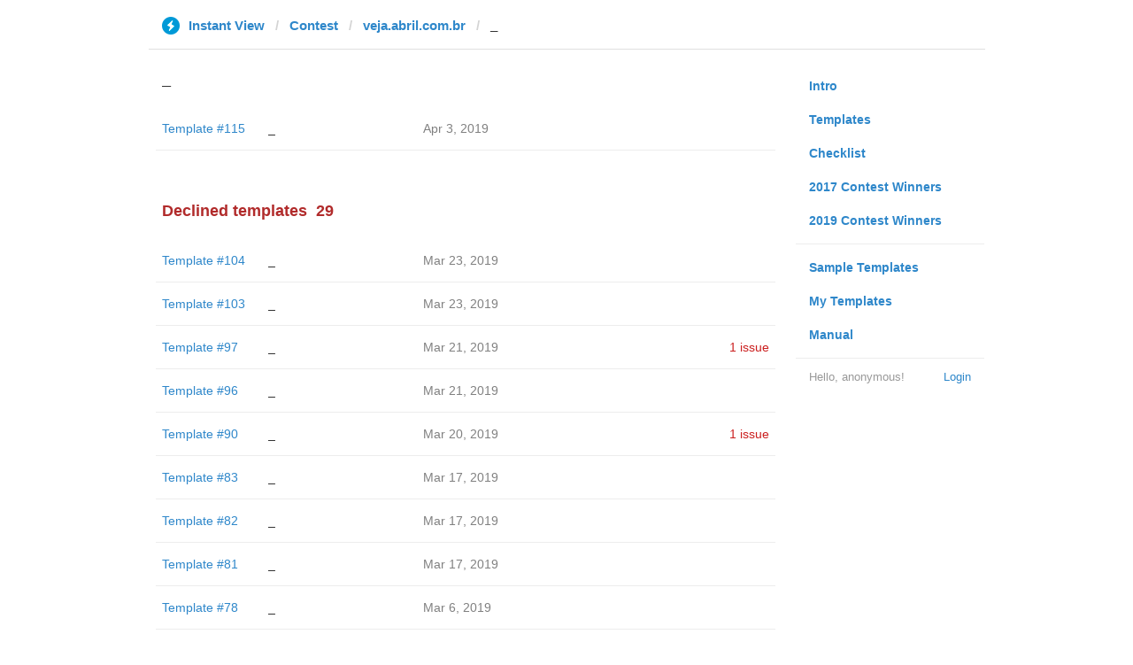

--- FILE ---
content_type: text/html; charset=utf-8
request_url: https://instantview.telegram.org/contest/veja.abril.com.br/template62/candidate1/
body_size: 3369
content:
<!DOCTYPE html>
<html>
  <head>
    <meta charset="utf-8">
    <title>Contest - Instant View</title>
    
    <link rel="icon" type="image/svg+xml" href="/img/website_icon.svg?4">
<link rel="apple-touch-icon" sizes="180x180" href="/img/apple-touch-icon.png">
<link rel="icon" type="image/png" sizes="32x32" href="/img/favicon-32x32.png">
<link rel="icon" type="image/png" sizes="16x16" href="/img/favicon-16x16.png">
<link rel="alternate icon" href="/img/favicon.ico" type="image/x-icon" />
    <link href="/css/bootstrap.min.css?3" rel="stylesheet">
    <link href="/css/bootstrap-extra.css?2" rel="stylesheet">
    <link href="/css/telegram.css?249" rel="stylesheet">
    <link href="/css/instantview.css?115" rel="stylesheet">

  </head>
  <body class="no-transition">
    <header>
  
  <div class="container">
    <div class="row">
      <div class="col-sm-12 col-lg-10 col-lg-offset-1">
        <div class="header-wrap">
          <div id="header-panel" class="header-panel">
            <div class="header-breadcrumb header-breadcrumb-simple">
              <ol id="breadcrumb" class="header-nav breadcrumb"><li class="iv-logo"><a href="/"><i class="iv-icon"></i><span class="iv-logo-title">Instant View</span></a></li><li><a href="/contest">Contest</a></li><li><a href="/contest/veja.abril.com.br/">veja.abril.com.br</a></li><li class="active">_</li></ol>
            </div>
          </div>
        </div>
      </div>
    </div>
  </div>
</header>
<main class="rules container">
  <div class="row">
    <div class="col-sm-3 col-sm-push-9 col-lg-offset-1 col-lg-3 col-lg-push-7">
      <section class="nav-menu">
  <ul class="nav nav-pills nav-stacked"><li><a href="/">Intro</a></li><li><a href="/templates">Templates</a></li><li><a href="/checklist">Checklist</a></li><li><a href="/contest/winners2017">2017 Contest Winners</a></li><li><a href="/contest/winners2019">2019 Contest Winners</a></li><li class="divider"></li><li><a href="/samples/">Sample Templates</a></li><li><a href="/my/" data-need-auth>My Templates</a></li><li><a href="/docs">Manual</a></li></ul>
  <div class="nav-footer">
  <a class="logged-link" href="/auth" data-need-auth>Login</a>
  <span class="logged">
    <span class="logged-label">Hello, anonymous&#33;</span>
  </span>
</div>
</section>
    </div>
    <div class="col-sm-9 col-sm-pull-3 col-lg-7 col-lg-pull-3">
      <div class="content">
        <section class="contest-section">
  <h3>_</h3>
  
  <div class="list-group-contest">  <div class="list-group-contest-item">
    <div class="contest-item-num"><a href="/contest/veja.abril.com.br/template115/">Template #115</a></div><!--
 --><div class="contest-item-author"><a href="/contest/veja.abril.com.br/candidate115/">_</a></div><!--
 --><div class="contest-item-date">Apr 3, 2019</div><!--
 --><div class="contest-item-status"></div>
</div></div>
</section>
        <section class="contest-section">
  <h3 class="declined">Declined templates<span class="header-count">29</span></h3>
  <div class="list-group-contest">  <div class="list-group-contest-item">
    <div class="contest-item-num"><a href="/contest/veja.abril.com.br/template104/">Template #104</a></div><!--
 --><div class="contest-item-author"><a href="/contest/veja.abril.com.br/candidate104/">_</a></div><!--
 --><div class="contest-item-date">Mar 23, 2019</div><!--
 --><div class="contest-item-status"></div>
  </div>  <div class="list-group-contest-item">
    <div class="contest-item-num"><a href="/contest/veja.abril.com.br/template103/">Template #103</a></div><!--
 --><div class="contest-item-author"><a href="/contest/veja.abril.com.br/candidate103/">_</a></div><!--
 --><div class="contest-item-date">Mar 23, 2019</div><!--
 --><div class="contest-item-status"></div>
  </div>  <div class="list-group-contest-item">
    <div class="contest-item-num"><a href="/contest/veja.abril.com.br/template97/">Template #97</a></div><!--
 --><div class="contest-item-author"><a href="/contest/veja.abril.com.br/candidate97/">_</a></div><!--
 --><div class="contest-item-date">Mar 21, 2019</div><!--
 --><div class="contest-item-status"><a href="/contest/veja.abril.com.br/template97/" class="contest-item-status-disputed">1 issue</a></div>
  </div>  <div class="list-group-contest-item">
    <div class="contest-item-num"><a href="/contest/veja.abril.com.br/template96/">Template #96</a></div><!--
 --><div class="contest-item-author"><a href="/contest/veja.abril.com.br/candidate96/">_</a></div><!--
 --><div class="contest-item-date">Mar 21, 2019</div><!--
 --><div class="contest-item-status"></div>
  </div>  <div class="list-group-contest-item">
    <div class="contest-item-num"><a href="/contest/veja.abril.com.br/template90/">Template #90</a></div><!--
 --><div class="contest-item-author"><a href="/contest/veja.abril.com.br/candidate90/">_</a></div><!--
 --><div class="contest-item-date">Mar 20, 2019</div><!--
 --><div class="contest-item-status"><a href="/contest/veja.abril.com.br/template90/" class="contest-item-status-disputed">1 issue</a></div>
  </div>  <div class="list-group-contest-item">
    <div class="contest-item-num"><a href="/contest/veja.abril.com.br/template83/">Template #83</a></div><!--
 --><div class="contest-item-author"><a href="/contest/veja.abril.com.br/candidate83/">_</a></div><!--
 --><div class="contest-item-date">Mar 17, 2019</div><!--
 --><div class="contest-item-status"></div>
  </div>  <div class="list-group-contest-item">
    <div class="contest-item-num"><a href="/contest/veja.abril.com.br/template82/">Template #82</a></div><!--
 --><div class="contest-item-author"><a href="/contest/veja.abril.com.br/candidate82/">_</a></div><!--
 --><div class="contest-item-date">Mar 17, 2019</div><!--
 --><div class="contest-item-status"></div>
  </div>  <div class="list-group-contest-item">
    <div class="contest-item-num"><a href="/contest/veja.abril.com.br/template81/">Template #81</a></div><!--
 --><div class="contest-item-author"><a href="/contest/veja.abril.com.br/candidate81/">_</a></div><!--
 --><div class="contest-item-date">Mar 17, 2019</div><!--
 --><div class="contest-item-status"></div>
  </div>  <div class="list-group-contest-item">
    <div class="contest-item-num"><a href="/contest/veja.abril.com.br/template78/">Template #78</a></div><!--
 --><div class="contest-item-author"><a href="/contest/veja.abril.com.br/candidate78/">_</a></div><!--
 --><div class="contest-item-date">Mar 6, 2019</div><!--
 --><div class="contest-item-status"></div>
  </div>  <div class="list-group-contest-item">
    <div class="contest-item-num"><a href="/contest/veja.abril.com.br/template76/">Template #76</a></div><!--
 --><div class="contest-item-author"><a href="/contest/veja.abril.com.br/candidate76/">_</a></div><!--
 --><div class="contest-item-date">Mar 4, 2019</div><!--
 --><div class="contest-item-status"></div>
  </div>  <div class="list-group-contest-item">
    <div class="contest-item-num"><a href="/contest/veja.abril.com.br/template75/">Template #75</a></div><!--
 --><div class="contest-item-author"><a href="/contest/veja.abril.com.br/candidate75/">_</a></div><!--
 --><div class="contest-item-date">Mar 4, 2019</div><!--
 --><div class="contest-item-status"></div>
  </div>  <div class="list-group-contest-item">
    <div class="contest-item-num"><a href="/contest/veja.abril.com.br/template73/">Template #73</a></div><!--
 --><div class="contest-item-author"><a href="/contest/veja.abril.com.br/candidate73/">_</a></div><!--
 --><div class="contest-item-date">Mar 2, 2019</div><!--
 --><div class="contest-item-status"></div>
  </div>  <div class="list-group-contest-item">
    <div class="contest-item-num"><a href="/contest/veja.abril.com.br/template72/">Template #72</a></div><!--
 --><div class="contest-item-author"><a href="/contest/veja.abril.com.br/candidate72/">_</a></div><!--
 --><div class="contest-item-date">Mar 2, 2019</div><!--
 --><div class="contest-item-status"></div>
  </div>  <div class="list-group-contest-item">
    <div class="contest-item-num"><a href="/contest/veja.abril.com.br/template66/">Template #66</a></div><!--
 --><div class="contest-item-author"><a href="/contest/veja.abril.com.br/candidate66/">_</a></div><!--
 --><div class="contest-item-date">Feb 24, 2019</div><!--
 --><div class="contest-item-status"></div>
  </div>  <div class="list-group-contest-item">
    <div class="contest-item-num"><a href="/contest/veja.abril.com.br/template63/">Template #63</a></div><!--
 --><div class="contest-item-author"><a href="/contest/veja.abril.com.br/candidate63/">_</a></div><!--
 --><div class="contest-item-date">Feb 22, 2019</div><!--
 --><div class="contest-item-status"></div>
  </div>  <div class="list-group-contest-item">
    <div class="contest-item-num"><a href="/contest/veja.abril.com.br/template60/">Template #60</a></div><!--
 --><div class="contest-item-author"><a href="/contest/veja.abril.com.br/candidate60/">_</a></div><!--
 --><div class="contest-item-date">Feb 21, 2019</div><!--
 --><div class="contest-item-status"></div>
  </div>  <div class="list-group-contest-item">
    <div class="contest-item-num"><a href="/contest/veja.abril.com.br/template57/">Template #57</a></div><!--
 --><div class="contest-item-author"><a href="/contest/veja.abril.com.br/candidate57/">_</a></div><!--
 --><div class="contest-item-date">Feb 20, 2019</div><!--
 --><div class="contest-item-status"></div>
  </div>  <div class="list-group-contest-item">
    <div class="contest-item-num"><a href="/contest/veja.abril.com.br/template54/">Template #54</a></div><!--
 --><div class="contest-item-author"><a href="/contest/veja.abril.com.br/candidate54/">_</a></div><!--
 --><div class="contest-item-date">Feb 20, 2019</div><!--
 --><div class="contest-item-status"></div>
  </div>  <div class="list-group-contest-item">
    <div class="contest-item-num"><a href="/contest/veja.abril.com.br/template53/">Template #53</a></div><!--
 --><div class="contest-item-author"><a href="/contest/veja.abril.com.br/candidate53/">_</a></div><!--
 --><div class="contest-item-date">Feb 20, 2019</div><!--
 --><div class="contest-item-status"></div>
  </div>  <div class="list-group-contest-item">
    <div class="contest-item-num"><a href="/contest/veja.abril.com.br/template52/">Template #52</a></div><!--
 --><div class="contest-item-author"><a href="/contest/veja.abril.com.br/candidate52/">_</a></div><!--
 --><div class="contest-item-date">Feb 20, 2019</div><!--
 --><div class="contest-item-status"></div>
  </div>  <div class="list-group-contest-item">
    <div class="contest-item-num"><a href="/contest/veja.abril.com.br/template41/">Template #41</a></div><!--
 --><div class="contest-item-author"><a href="/contest/veja.abril.com.br/candidate41/">_</a></div><!--
 --><div class="contest-item-date">Feb 17, 2019</div><!--
 --><div class="contest-item-status"></div>
  </div>  <div class="list-group-contest-item">
    <div class="contest-item-num"><a href="/contest/veja.abril.com.br/template40/">Template #40</a></div><!--
 --><div class="contest-item-author"><a href="/contest/veja.abril.com.br/candidate40/">_</a></div><!--
 --><div class="contest-item-date">Feb 17, 2019</div><!--
 --><div class="contest-item-status"></div>
  </div>  <div class="list-group-contest-item">
    <div class="contest-item-num"><a href="/contest/veja.abril.com.br/template39/">Template #39</a></div><!--
 --><div class="contest-item-author"><a href="/contest/veja.abril.com.br/candidate39/">_</a></div><!--
 --><div class="contest-item-date">Feb 17, 2019</div><!--
 --><div class="contest-item-status"></div>
  </div>  <div class="list-group-contest-item">
    <div class="contest-item-num"><a href="/contest/veja.abril.com.br/template38/">Template #38</a></div><!--
 --><div class="contest-item-author"><a href="/contest/veja.abril.com.br/candidate38/">_</a></div><!--
 --><div class="contest-item-date">Feb 17, 2019</div><!--
 --><div class="contest-item-status"></div>
  </div>  <div class="list-group-contest-item">
    <div class="contest-item-num"><a href="/contest/veja.abril.com.br/template36/">Template #36</a></div><!--
 --><div class="contest-item-author"><a href="/contest/veja.abril.com.br/candidate36/">_</a></div><!--
 --><div class="contest-item-date">Feb 17, 2019</div><!--
 --><div class="contest-item-status"></div>
  </div>  <div class="list-group-contest-item">
    <div class="contest-item-num"><a href="/contest/veja.abril.com.br/template35/">Template #35</a></div><!--
 --><div class="contest-item-author"><a href="/contest/veja.abril.com.br/candidate35/">_</a></div><!--
 --><div class="contest-item-date">Feb 17, 2019</div><!--
 --><div class="contest-item-status"></div>
  </div>  <div class="list-group-contest-item">
    <div class="contest-item-num"><a href="/contest/veja.abril.com.br/template32/">Template #32</a></div><!--
 --><div class="contest-item-author"><a href="/contest/veja.abril.com.br/candidate32/">_</a></div><!--
 --><div class="contest-item-date">Feb 17, 2019</div><!--
 --><div class="contest-item-status"></div>
  </div>  <div class="list-group-contest-item">
    <div class="contest-item-num"><a href="/contest/veja.abril.com.br/template30/">Template #30</a></div><!--
 --><div class="contest-item-author"><a href="/contest/veja.abril.com.br/candidate30/">_</a></div><!--
 --><div class="contest-item-date">Feb 17, 2019</div><!--
 --><div class="contest-item-status"></div>
  </div>  <div class="list-group-contest-item">
    <div class="contest-item-num"><a href="/contest/veja.abril.com.br/template29/">Template #29</a></div><!--
 --><div class="contest-item-author"><a href="/contest/veja.abril.com.br/candidate29/">_</a></div><!--
 --><div class="contest-item-date">Feb 17, 2019</div><!--
 --><div class="contest-item-status"></div>
  </div></div>
</section>
      </div>
    </div>
  </div>
</main><div class="popup-container login-popup-container hide" id="login-popup-container">
  <div class="popup">
    <div class="popup-body">
      <section>
        <h2>Log In</h2>
        <p>Log in here to create Instant View templates. Please enter your <b>phone number</b> in the <a target="_blank" rel="noopener" href="https://telegram.org/faq#login-and-sms">international format</a> and we will send a confirmation message to your account via Telegram.</p>

        <div id="login-alert"></div>
        <form id="send-form" class="login-form" onsubmit="return requestConfirmation(event);">
          <div class="form-group">
            <input type="tel" class="form-control iv-form-control input-lg" id="phone-number" placeholder="+12223334455" autocomplete="off"/>
          </div>
          <div class="popup-buttons">
            <a class="btn btn-link btn-lg login-cancel-btn">Cancel</a><!--
         --><button type="submit" class="btn btn-link btn-lg">Next</button>
          </div>
        </form>

        <div id="login-form" class="hide">
          <div class="form-group">
            <span class="form-control iv-form-control input input-lg input-disabled"><strong id="phone-number-field"></strong> (<a class="login-back" href="/auth">Incorrect?</a>)</span>
            <p class="help-block dots-animated">We&#39;ve just sent you a message.<br/>Please confirm access via Telegram</p>
          </div>
          <div class="popup-buttons">
            <a class="btn btn-link btn-lg login-cancel-btn">Cancel</a><!--
         --><a class="btn btn-link btn-lg login-back">Back</a>
          </div>
        </div>
      </section>
    </div>
  </div>
</div>
    
    <script src="/js/jquery.min.js?1"></script>
    <script src="/js/bootstrap.min.js"></script>
    <script src="/js/instantview.js?72"></script>

    <script>App={"baseUrl":"\/api\/contest?hash=8bd7d9e7b91d02348b","frameOrigin":"https:\/\/ivwebcontent.telegram.org","lang":{"delete_url_confirmation":"Are you sure you want to stop tracking this URL?","delete_url_confirm_button":"Delete","not_ready_for_contest_alert":"Sorry, this template covers too few article URLs that generate <b>valid Instant View pages<\/b> to enter the contest.<br\/><br\/>Please add at least <b>10 different URLs<\/b> from this website to your template and press <b>Track Changes<\/b> on each of them to make sure they are <a href=\"https:\/\/instantview.telegram.org\/checklist\">processed correctly<\/a> and generate valid pages.","submit_for_contest_confirmation":"Are you sure you want to submit this template for the contest?<br\/><br\/><b>NEW&#33;<\/b> Check out the <a target=\"_blank\" rel=\"noopener\" href=\"https:\/\/instantview.telegram.org\/contest\/\/links\">list of potentially problematic links<\/a> for <b><\/b> and make sure that your template satisfies all the criteria for a <a target=\"_blank\" rel=\"noopener\" href=\"https:\/\/instantview.telegram.org\/checklist\">perfect template<\/a>.<br\/><br\/>You can resubmit a fixed version later, but it will lose its place at the top of the list. All resubmissions will be considered new templates for the purposes of determining the winner.","submit_for_contest_confirm_button":"Confirm","submit_template_confirmation":"Are you sure you want to submit this template? <br\/>Make sure that your template satisfies all the criteria for a <a target=\"_blank\" rel=\"noopener\" href=\"https:\/\/instantview.telegram.org\/checklist\">perfect template<\/a>.<br\/><br\/>Note that it will <b>not<\/b> participate in contest.","submit_template_confirm_button":"Confirm","revoke_from_contest_confirmation":"Are you sure you want to revoke this template from the contest? You can resubmit a new version later, but your template will lose its place at the top of the list.","revoke_from_contest_confirm_button":"Revoke","revoke_template_confirmation":"Are you sure you want to revoke this template?<br\/><br\/>Note that it does <b>not<\/b> participate in contest.","revoke_template_confirm_button":"Revoke","resubmit_for_contest_confirmation":"Are you sure you want to resubmit this template for the contest? Your previous template will lose its place at the top of the list. <br\/><br\/><b>NEW&#33;<\/b> Check out the <a target=\"_blank\" rel=\"noopener\" href=\"https:\/\/instantview.telegram.org\/contest\/\/links\">list of potentially problematic links<\/a> for <b><\/b> and make sure that your new version satisfies all the criteria for a <a target=\"_blank\" rel=\"noopener\" href=\"https:\/\/instantview.telegram.org\/checklist\">perfect template<\/a>.","resubmit_for_contest_confirm_button":"Confirm","resubmit_template_confirmation":"Are you sure you want to resubmit this template? <br\/>Make sure that your template satisfies all the criteria for a <a target=\"_blank\" rel=\"noopener\" href=\"https:\/\/instantview.telegram.org\/checklist\">perfect template<\/a>.<br\/><br\/>Note that it will <b>not<\/b> participate in contest.","resubmit_template_confirm_button":"Confirm"}};
$(window).resize(updateNavBar);updateNavBar();
function showLoginError(error_text) {
  $('#login-alert').html('<div class="alert alert-danger"> <a class="close" data-dismiss="alert" href="#">×</a>' + error_text + ' </div>').show();
}
function requestConfirmation(event) {
  event.preventDefault();
  $('#login-alert').hide();
  var phone = $('#phone-number').val();

  $.ajax({
    type: 'POST',
    url: '/auth/request',
    data: {
      phone: phone
    },
    success: function(result) {
      $('#phone-number-field').text(phone);
      $('#send-form').addClass('hide');
      $('#login-form').removeClass('hide');
      checkAuth(result.temp_session);
    },
    error: function(xhr) {
      showLoginError(xhr.responseText || 'Server error');
    },
    dataType: 'json'
  });
  return false;
}
function cancelConfirmation(event) {
  event && event.preventDefault();
  $('#login-alert').hide();
  $('#phone-number-field').text('');
  $('#send-form').removeClass('hide');
  $('#login-form').addClass('hide');
  $('#phone-number').focus();
  clearTimeout(window.authTimeout);
  return false;
}
function checkAuth(temp_session) {
  clearTimeout(window.authTimeout);
  window.authTimeout = setTimeout(function doCheckAuth() {
    $.ajax({
      type: 'POST',
      url: '/auth/login',
      data: {
        temp_session: temp_session
      },
      success: function(result) {
        if (result) {
          location.reload();
        } else {
          checkAuth(temp_session);
        }
      },
      error: function (xhr) {
        showLoginError(xhr.responseText || 'Server error');
      },
      dataType: 'json'
    });
  }, 700);
}
$('#login-popup-container').on('popup:open', function() {
  $('#phone-number').focus();
});
$('#login-popup-container').on('popup:close', function() {
  cancelConfirmation();
  if (location.pathname == '/auth') {
    window.history && history.replaceState(null, null, '/');
  }
});
App.unauth = true;
$('a[data-need-auth]').click(function(e) {
  e.preventDefault();
  openPopup('#login-popup-container');
});
$('#login-popup-container .login-cancel-btn').click(function(e) {
  e.preventDefault();
  closePopup('#login-popup-container');
});
$('.login-back').click(cancelConfirmation);
</script>
  </body>
</html>
<!-- page generated in 34.68ms -->
